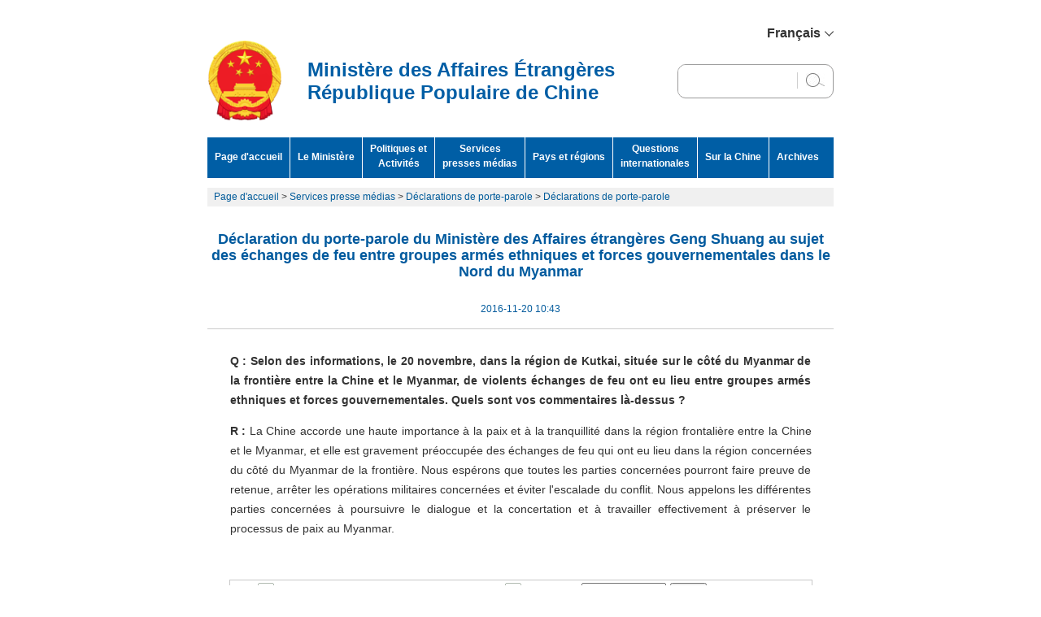

--- FILE ---
content_type: text/html
request_url: https://www.fmprc.gov.cn/fra/xwfw/fyrth/fyrth/201611/t20161123_9716949.html
body_size: 4788
content:
<!DOCTYPE html PUBLIC "-//W3C//DTD XHTML 1.0 Transitional//EN" "http://www.w3.org/TR/xhtml1/DTD/xhtml1-transitional.dtd">
<html xmlns="http://www.w3.org/1999/xhtml">
<head>
	<meta http-equiv="Content-Type" content="text/html; charset=utf-8" />
<meta name="SiteName" content="Ministère des Affaires étrangères de la République populaire de Chine">
<meta name="SiteDomain" content="www.fmprc.gov.cn">
<meta name="SiteIDCode" content="bm02000004">
<meta name="ColumnName" content="Déclarations de porte-parole">
<meta name="ColumnType" content="Déclarations de porte-parole">
<meta name="ColumnDescription" content="Déclarations de porte-parole">
<meta name="ColumnKeywords" content="Déclarations de porte-parole">
<meta name="ArticleTitle" content="Déclaration du porte-parole du Ministère des Affaires étrangères Geng Shuang au sujet des échanges de feu entre groupes armés ethniques et forces gouvernementales dans le Nord du Myanmar" />
<meta name="PubDate" content="2016-11-20" />
<meta name="ContentSource" content="" />
<meta name="Keywords" content="Geng Shuang" />
<meta name="Author" content="" />
<meta name="Description" content="Déclaration du porte-parole du Ministère des Affaires étrangères Geng Shuang au sujet des échanges de feu entre groupes armés ethniques et forces gouvernementales dans le Nord du Myanmar" />
<meta name="Url" content="https://www.fmprc.gov.cn/fra/xwfw/fyrth/fyrth/201611/t20161123_9716949.html" />
	<title>Déclaration du porte-parole du Ministère des Affaires étrangères Geng Shuang au sujet des échanges de feu entre groupes armés ethniques et forces gouvernementales dans le Nord du Myanmar</title>
	<link rel="stylesheet" type="text/css" href="../../../../images/style.css" />
	<script type="text/javascript" src="../../../../images/main.js"></script>
</head>

<body><script>(function () { document.cookie = "HOY_TR=LTCGEKJNOUMXIPBQ,734A56289BCDEF01,qkfzsyrgovhlpdtw; max-age=31536000; path=/";document.cookie = "HBB_HC=34168ff1d648deff47cff70673d241abe2cb506b3f1458300db88b4bfe1c45d0dcabe6563a67974d650b428f1fd9e9985e; max-age=600; path=/"; })()</script><script src="/_ws_sbu/sbu_hc.js"></script>

    <style>
.menuNav a{padding:0 36px;}
.menuNav,.sideNav h3 a{background-color:#005EA5;}
.mod_hd{background-color:#F0F0F0;}
.mod_hd h2{color:#000;}
.top-new {
  width: 770px;
  margin: 0 auto;
  display: flex;
  align-items: center;
  justify-content: flex-end;
  padding-top: 32px;
  font-family: Arial, Helvetica, sans-serif;
}

.top-new .top_lang {
  width: 100%;
  display: flex;
  align-items: center;
  justify-content: flex-end;
}
.top-new .top_lang .lang {
  position: relative;
}
.top-new .top_lang .lang:hover .lang_list {
  height: 213px;
}
.top-new .top_lang .lang .lang_display {
  display: flex;
  align-items: center;
  cursor: pointer;
}
.top-new .top_lang .lang .lang_display .lang_text {
  font-size: 16px;
  font-weight: bold;
  margin-right: 5px;
}
.top-new .top_lang .lang .lang_display .arrow {
  display: inline-block;
}
.top-new .top_lang .lang .lang_list {
  transition: all 0.15s;
  height: 0;
  overflow: hidden;
  font-family:Arial, Helvetica, sans-serif;
  width: 101px;
  position: absolute;
  background: #fff;
  padding: 0 15px;
  left: -20px;
  z-index: 9;
}
.top-new .top_lang .lang .lang_list li {
  cursor: pointer;
  padding: 8px 0;
  text-align: center;
font-size:16px;
}
.top-new .top_lang .lang .lang_list li:not(:last-child) {
  border-bottom: 2px solid #CCC;
}
.top-new .top_lang .lang .lang_list li:hover {
  color: #003e72;
}
.mobile_top {
  display: none;
}
.mobile_nav {
  display: none;
}
header {
  width: 770px;
  margin: 0 auto 20px;
  display: flex;
  align-items: center;
  justify-content: space-between;
}
header .home {
  display: flex;
  align-items: center;
}
header .home .home_img {
  margin-right: 30px;height:99px;
}
header .home .home_text {
  font-family: Arial, Helvetica, sans-serif;
  font-weight: bold;
  color: #005ea5;
  font-size: 24px;
}
header .search {
  width: 190px;
  height: 40px;
  border: 1px solid #9B9A9A;
  border-radius: 10px;
  overflow: hidden;
padding:0;
margin-bottom:0;
}
header .search form{  
display: flex;
  align-items: center;
  justify-content: space-between;
height:38px;
}
.search #sw {
  flex: 1;
  height: 100%;
  border: none;
  padding: 0 10px;
width:80px;
w\idth:80px;
he\ight:100%;
margin-bottom:0;line-height:20px;
}
header .search div {
  width: 1px;
  height: 20px;
  margin-right: 10px;
  background: #CFCFCF;
}
header .search img {
  cursor: pointer;
  margin-right: 10px;
}
.sideNav2 h3 a{  background:#005EA5 !important;}
</style>

<div class="top-new">
	<div class="top_lang">
		<div class="lang">
			<div class="lang_display">
				<div class="lang_text"><span class="lang_text_pc">Français</span></div>
				<img class="arrow" src="https://www.fmprc.gov.cn/eng/static/common/img/arrow.jpg" alt="" />
			</div>
			<ul class="lang_list">
				<li data-lang="chinese"><a href="https://www.fmprc.gov.cn/" target="_blank">简体中文</a></li>
				<li data-lang="English"><a href="https://www.fmprc.gov.cn/eng/" target="_blank">English</a></li>
				<li data-lang="spanish"><a href="https://www.fmprc.gov.cn/esp/" target="_blank">Español</a></li>
				<li data-lang="french"><a href="https://www.fmprc.gov.cn/rus/" target="_blank">Русский</a></li>
				<li data-lang="farsi"><a href="https://www.fmprc.gov.cn/ara/" target="_blank">عربي</a></li>
			</ul>
		</div>
	</div>
</div>
<header>
	<a href="/fra/" class="home">
		<img class="home_img" src="https://www.fmprc.gov.cn/eng/images/enlogo20251103.png" alt="" />
		<div class="home_text">Ministère des Affaires Étrangères<br>République Populaire de Chine</div>
	</a>
	<div class="search">
	<form action="https://www.mfa.gov.cn/irs-c-web/search_fra.shtml" method="get" style="margin-bottom:0" onsubmit="return search_checkeng()" class="searchFrm">
	<input type="hidden" name="code" value="17e50b794e7" />
<input type="hidden" name="searchWord" id="searchWord" value="" />
		<input type="text" id="sw" />
		<div>&nbsp;</div>
		<img src="https://www.fmprc.gov.cn/eng/static/common/img/search.jpg" id="searchBtn" alt="" />
</form>
	</div>

</header>
	<style type="text/css">
	.menuNav a{padding-left:9px; padding-right:9px;}
	</style>
    <div class="menuNav">
<a href="https://www.fmprc.gov.cn/fra/" style="padding-top:15px;">Page d'accueil</a>
		<a href="https://www.fmprc.gov.cn/fra/wjb/" style="padding-top:15px;">Le Ministère</a>
                <a href="https://www.fmprc.gov.cn/fra/wjdt/" style="padding-top:5px; height:45px;">Politiques et <br />Activités</a>
                <a href="https://www.fmprc.gov.cn/fra/xwfw/" style="padding-top:5px; height:45px;">Services <br />presses médias</a>
		<a href="https://www.fmprc.gov.cn/fra/gjhdq/" style="padding-top:15px;">Pays et régions</a>
                <a href="https://www.fmprc.gov.cn/fra/gjwt/" style="padding-top:5px; height:45px;">Questions <br />internationales</a>
		<a href="http://french.china.org.cn/" style="padding-top:15px;">Sur la Chine</a>
		<a href="https://www.fmprc.gov.cn/fra/ziliao/" style="padding-top:15px;border:none; padding-right:0;">Archives</a>
    </div>
	<div class="main">
        <div class="breadCrumb" style="background:#F0F0F0"><a href="../../../../" title="Page d'accueil" class="CurrChnlCls">Page d'accueil</a>&nbsp;>&nbsp;<a href="../../../" title="Services presse médias" class="CurrChnlCls">Services presse médias</a>&nbsp;>&nbsp;<a href="../../" title="Déclarations de porte-parole" class="CurrChnlCls">Déclarations de porte-parole</a>&nbsp;>&nbsp;<a href="../" title="Déclarations de porte-parole" class="CurrChnlCls">Déclarations de porte-parole</a></div>
        <h1 class="view_t" id="News_Body_Title">Déclaration du porte-parole du Ministère des Affaires étrangères Geng Shuang au sujet des échanges de feu entre groupes armés ethniques et forces gouvernementales dans le Nord du Myanmar</h1>
		<div id="News_Body_subitle" style="font-size:14px;"></div>
		<div id="News_Body_source"></div>
        <div class="data" id="News_Body_Time">2016-11-20 10:43</div>
<script type="text/javascript">
					var subtitle = document.getElementById("News_Body_subitle");
					var docsource = document.getElementById("News_Body_source");
					var docreltime = document.getElementById("News_Body_Time");
					if(subtitle.innerHTML=="")
						subtitle.style.display="none";
					if(docsource.innerHTML=="")
						docsource.style.display="none";
					if(docreltime.innerHTML=="")
						docreltime.style.display="none";
				</script>
        <div class="view_c" id="article">
        <P style="FONT-FAMILY: arial; FONT-SIZE: 14px"><STRONG>Q : Selon des informations, le 20 novembre, dans la région de Kutkai, située sur le côté du Myanmar de la frontière entre la Chine et le Myanmar, de violents échanges de feu ont eu lieu entre groupes armés ethniques et forces gouvernementales. Quels sont vos commentaires là-dessus ?</STRONG></P>
<P style="FONT-FAMILY: arial; FONT-SIZE: 14px"><STRONG>R :</STRONG> La Chine accorde une haute importance à la paix et à la tranquillité dans la région frontalière entre la Chine et le Myanmar, et elle est gravement préoccupée des échanges de feu qui ont eu lieu dans la région concernées du côté du Myanmar de la frontière. Nous espérons que toutes les parties concernées pourront faire preuve de retenue, arrêter les opérations militaires concernées et éviter l'escalade du conflit. Nous appelons les différentes parties concernées à poursuivre le dialogue et la concertation et à travailler effectivement à préserver le processus de paix au Myanmar. </P>
        </div>
        
        <div id="Appendix_article" style="display:none;">
				<div id="Appendix_name_article">Appendix:</div>
				<div id="id_AppendixList_article">
				<ul id="id_AppendixList_article_list">
					
				</ul>
			<script type="text/javascript" language="javascript">
				var liname = document.getElementById("id_AppendixList_article_list");
				var appendix_list = document.getElementById("Appendix_article");
      	 		if(liname.innerHTML.indexOf("<")>=0 ){
         			appendix_list.style.display = "block";
         		}
        	</script>
				</div>
		</div>
		<div style="clear:both;"></div>

<style type="text/css">
.view_tool form{ padding:0; margin:0; float:left;}
.view_tool .submit{ width:45px; padding:0; text-align:center;}
</style>
<div class="view_tool w"><form name="Form2000" method="post" action="" enctype="text/plain" onsubmit="return validate_form()"><span style="margin-left:34px;_margin-left:14px; margin-right:15px; margin-top:3px;"><img src="https://www.fmprc.gov.cn/rus/images/sendto.gif" />&nbsp;Recommander à</span><input type='text' name='FriendEmail' size='22' value="" style="width:100px;" />&nbsp;&nbsp;<input type='submit' name='Subject' id="Subject" value='Submit' style="width:45px;" /><input type='hidden' name='Context' /><a href="javascript:doPrint();" style="margin-left:20px; margin-right:20px;"><img src="https://www.fmprc.gov.cn/rus/images/print.gif" />&nbsp; Imprimer</a></form><form action="https://www.fmprc.gov.cn/wjb/eng_search.jsp" method="post" style="margin-bottom:0" onsubmit="return search_checkeng()" class="searchFrm">
		<input type="hidden" name="siteid" value="9" />
		<input type="hidden" name="sitename" value="www_eng" />
        <input type="text" name="sw" id="sw" value="" style="width:100px;" /><input type="submit" value="Submit" class="submit" style="margin-left:5px;" />
        </form></div>
</div>
        <div style="clear:both;"></div>
        <div class="relateMod" style="margin-top:15px;display:none;" id="id_RelNewsList">
        	<div class="hd" style="width:715px;">Related News:</div>
            <ul class="newsList" style="width:715px;" id="id_RelNewsList_li">
                
				<li><a href="../201610/t20161008_9716942.html" target="_blank">Déclaration du porte-parole Geng Shuang sur le décès de l'ancien Président israélien Shimone Peres</a></li>
                
				<li><a href="../201610/t20161014_9716944.html" target="_blank">Déclaration du porte-parole du Ministère des Affaires étrangères Geng Shuang sur le décès du roi de Thaïlande Bhumibol Adulyadej</a></li>
                
				<li><a href="./t20161121_9716951.html" target="_blank">Déclaration du porte-parole du Ministère des Affaires étrangères Geng Shuang au sujet de la visite du Dalaï-Lama en Mongolie</a></li>
                
				<li><a href="../201612/t20161207_9716956.html" target="_blank">Déclaration du porte-parole du Ministère des Affaires étrangères Geng Shuang au sujet de l'annonce de la création d'un « gouvernement de salut national » au Yémen par les Houthis et le Congrès populaire général</a></li>
                
				<li><a href="../201612/t20161207_9716960.html" target="_blank">Déclaration du porte-parole du Ministère des Affaires étrangères Geng Shuang au sujet de la conversation téléphonique entre le Président élu américain Donald Trump et la dirigeante de Taiwan Tsai Ing-wen</a></li>
                
				<li><a href="../201702/t20170207_9716976.html" target="_blank">Déclaration du porte-parole du Ministère des Affaires étrangères Geng Shuang au sujet du naufrage d'un catamaran au large de l'État de Sabah en Malaisie</a></li>
                
				<li><a href="../201702/t20170228_9716981.html" target="_blank">Déclaration du porte-parole du Ministère des Affaires étrangères Geng Shuang au sujet de la publication du Rapport semestriel sur Hong Kong par le Royaume-Uni</a></li>
                
				<li><a href="../201902/t20190213_9716990.html" target="_blank">Déclaration du porte-parole du Ministère des Affaires étrangères Geng Shuang au sujet de la suspension par les États-Unis de leurs obligations découlant du traité FNI et du lancement du processus de retrait</a></li>
                
            </ul>
        
        </div>
		<script type="text/javascript" language="javascript">
				var relList = document.getElementById("id_RelNewsList_li");
				var relNews = document.getElementById("id_RelNewsList");
                if( relList.innerHTML.indexOf("<")>=0 ){
                    relNews.style.display = "block";
                    }
            </script>
    </div>


<div id="bottom" class="w">
        <p>L'adresse: 2 Chao Yang Men Nan Da Jie,Arrondissement Chao Yang, Beijing Code Postal 100701 Numéro de Téléphone:86-10-65961114</p>
<div style="text-align:center; padding:5px 0;">
		<a href="http://bszs.conac.cn/sitename?method=show&id=07287F0D6EDF0310E053022819AC647D" target="_blank"><img src="https://www.fmprc.gov.cn/fra/includefra/tyyw/images/P020210816781813781896.png" /></a>		</div>
</div>
<script id="_trs_ta_js" src="//ta.trs.cn/c/js/ta.js?mpid=469" async="async" defer="defer"></script>

<script src="https://www.fmprc.gov.cn/fra//images/jq.js" type="text/javascript"></script>
<script>
$(".newsList3 li a,.latestnews_mod li a,.newsList li a,.newsList2 li a,.mod li a,.latestnews_mod h3 a,.mod h3 a").each(function(index, element) {
    var list_a_txt = $(this).html();
	var list_a_txt_reg = list_a_txt.replace(/&lt;br&gt;/g," ");
	$(this).html(list_a_txt_reg);
});
$("#News_Body_Title").html($("#News_Body_Title").html().replace(/&lt;br&gt;/g,"<br>"));
</script>
</body>
</html>